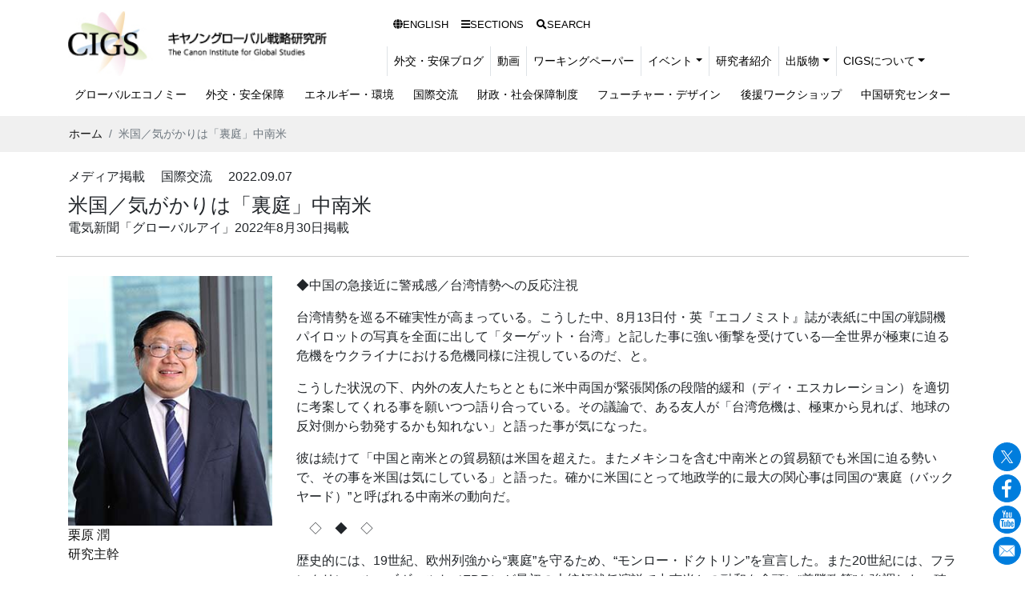

--- FILE ---
content_type: text/html
request_url: https://cigs.canon/article/20220907_6971.html
body_size: 20824
content:
<!DOCTYPE html>
<html lang="ja"><!-- InstanceBegin template="/Templates/base.dwt" codeOutsideHTMLIsLocked="false" -->
<head>
<meta charset="UTF-8">
<meta http-equiv="X-UA-Compatible" content="IE=edge">
<meta name="viewport" content="width=device-width, initial-scale=1">
<meta name="Description" content=" キヤノングローバル戦略研究所(CIGS)のオフィシャルサイトです。キヤノングローバル戦略研究所(CIGS)は政治、経済、環境、社会情勢に関する調査・分析・研究、および政策研究・提言を行うシンクタンクです。今後の日本と世界の発展に寄与することを目指しています。" />
<meta name="Keywords" content="キャノングローバル戦略研究所,キャノングローバル,cigs,シンクタンク,研究,調査,分析,政策研究" />
<!-- InstanceBeginEditable name="doctitle" -->
<title>米国／気がかりは「裏庭」中南米 | キヤノングローバル戦略研究所</title>
<meta property="og:type" content="article">
<meta property="og:site_name" content="キヤノングローバル戦略研究所">
<meta property="og:title" content="米国／気がかりは「裏庭」中南米">

<meta property="og:url" content="https://cigs.canon/article/20220907_6971.html">


<meta property="og:image" content="https://cigs.canon/assets_c/2022/09/aflo_194065001_compressed-thumb-800xauto-4964.jpg">

<meta name="twitter:card" content="summary_large_image">
<!-- InstanceEndEditable -->
<!-- Google Tag Manager --> 
<script>(function(w,d,s,l,i){w[l]=w[l]||[];w[l].push({'gtm.start':
new Date().getTime(),event:'gtm.js'});var f=d.getElementsByTagName(s)[0],
j=d.createElement(s),dl=l!='dataLayer'?'&l='+l:'';j.async=true;j.src=
'https://www.googletagmanager.com/gtm.js?id='+i+dl;f.parentNode.insertBefore(j,f);
})(window,document,'script','dataLayer','GTM-MNPJGDD');</script> 
<!-- End Google Tag Manager --> 
<!-- Bootstrap -->
<link href="/css/bootstrap.css" rel="stylesheet">
<link href="/css/nav.css" rel="stylesheet">
<link href="/css/style.css" rel="stylesheet">
<link href="/css/animate.css" rel="stylesheet">
<!-- jQuery (necessary for Bootstrap's JavaScript plugins) --> 
<script src="/js/jquery-3.2.1.min.js"></script>
<link href="https://use.fontawesome.com/releases/v5.6.1/css/all.css" rel="stylesheet">
<link href="https://fonts.googleapis.com/icon?family=Material+Icons" rel="stylesheet">
<script src="/js/common.js"></script> 
<!-- slick  -->
<link href="/slick/slick-theme.css" rel="stylesheet" type="text/css">
<link href="/slick/slick.css" rel="stylesheet" type="text/css">
<link href="/slick/style.css" rel="stylesheet" type="text/css">
<script type="text/javascript" src="/slick/slick.js"></script>
<!-- InstanceBeginEditable name="head" -->
<!-- Google Tag Manager dataLayer -->


<script>
dataLayer = [
  {"fellowsName":"栗原 潤"}
];
</script>
<!-- End Google Tag Manager dataLayer -->
<link href="/css/tag.css" rel="stylesheet" type="text/css">
<!-- InstanceEndEditable -->
</head>
<body>
<!-- Google Tag Manager (noscript) -->
<noscript>
<iframe src="https://www.googletagmanager.com/ns.html?id=GTM-MNPJGDD"
height="0" width="0" style="display:none;visibility:hidden"></iframe>
</noscript>
<!-- End Google Tag Manager (noscript) -->

<header class="site-header"> 
  <!--nav-->
  <nav class="navbar navbar-expand-xl navbar-basic">
    <div class="container"> <a class="navbar-brand" href="/index.html"><img src="/img/site_logo.jpg"  alt="キヤノングローバル戦略研究所（CIGS）"></a>
      <button class="navbar-toggler" type="button" data-toggle="collapse" data-target="#navbarSupportedContent" aria-controls="navbarSupportedContent" aria-expanded="false" aria-label="Toggle navigation"> <span class="navbar-toggler-icon"></span> </button>
      <div class="collapse navbar-collapse flex-column align-items-end" id="navbarSupportedContent">
        <ul class="navbar-nav navbar-utility">
          <li class="nav-item"><a class="nav-link" href="/en/"><i class="fas fa-globe"></i>ENGLISH</a></li>
          <li class="nav-item"><a class="nav-link" href="/research/"><i class="fas fa-bars"></i>SECTIONS</a></li>
          <li class="nav-item"><a class="nav-link" href="/search/"><i class="fas fa-search"></i>SEARCH</a></li>
        </ul>
        <ul class="navbar-nav navbar-size-sub">
          <li class="nav-item"><a class="nav-link" href="/blog/security/">外交・安保ブログ</a></li>
          <li class="nav-item"><a class="nav-link" href="/videos/">動画</a></li>
          <li class="nav-item"><a class="nav-link" href="/workingpaper/">ワーキングペーパー</a></li>
          <li class="nav-item dropdown mega-dropdown"> <a class="nav-link dropdown-toggle" href="/event/" id="navbarDropdown" role="button" data-toggle="dropdown" aria-haspopup="true" aria-expanded="false">イベント</a>
            <div class="dropdown-menu mega-dropdown-menu" aria-labelledby="DDL1">
              <ul class="navbar-nav menu__second-level">
                <li class="nav-link dropdown-item"><a href="/event/">イベント情報</a></li>
                <li class="nav-link dropdown-item"><a href="/event/report/">イベント開催報告一覧</a></li>
              </ul>
            </div>
          </li>
          <li class="nav-item"><a class="nav-link" href="/fellows/">研究者紹介</a></li>
          <li class="nav-item dropdown mega-dropdown"> <a class="nav-link dropdown-toggle" href="/publication/" id="navbarDropdown" role="button" data-toggle="dropdown" aria-haspopup="true" aria-expanded="false">出版物</a>
            <div class="dropdown-menu mega-dropdown-menu" aria-labelledby="DDL1">
              <ul class="navbar-nav menu__second-level">
                <li class="nav-link dropdown-item"><a href="/publication/">出版物</a></li>
                <li class="nav-link dropdown-item"><a href="/publication/books/">書籍一覧</a></li>
                <li class="nav-link dropdown-item"><a href="/publication/prmagazine/">CIGS Highlight</a></li>
              </ul>
            </div>
          </li>
          <li class="nav-item dropdown mega-dropdown"> <a class="nav-link dropdown-toggle" href="/about/" id="navbarDropdown" role="button" data-toggle="dropdown" aria-haspopup="true" aria-expanded="false">CIGSについて</a>
            <div class="dropdown-menu mega-dropdown-menu" aria-labelledby="DDL1">
              <ul class="navbar-nav menu__second-level">
                <li class="nav-link dropdown-item"><a href="/about/">CIGSについて</a></li>
                <li class="nav-link dropdown-item"><a href="/about/president.html">理事長挨拶</a></li>
                <li class="nav-link dropdown-item"><a href="/about/organization.html">組織・役員・定款</a></li>
                <li class="nav-link dropdown-item"><a href="/about/management/">役員室から</a></li>
                <li class="nav-link dropdown-item"><a href="/about/access.html">所在地・アクセス</a></li>
                <li class="nav-link dropdown-item"><a href="/about/pamphlet.html">研究所紹介パンフレット</a></li>
                <li class="nav-link dropdown-item"><a href="/about/information.html">お知らせ</a></li>
              </ul>
            </div>
          </li>
        </ul>
        <ul class="navbar-nav navbar-size">
          <li class="nav-item"><a class="nav-link" href="/globaleconomy/">グローバルエコノミー</a></li>
          <li class="nav-item"><a class="nav-link" href="/security/">外交・安全保障</a></li>
          <li class="nav-item"><a class="nav-link" href="/energy/">エネルギー・環境</a></li>
          <li class="nav-item"><a class="nav-link" href="/international/">国際交流</a></li>
          <li class="nav-item"><a class="nav-link" href="/finance/">財政・社会保障制度</a></li>
          <li class="nav-item"><a class="nav-link" href="/future-design/">フューチャー・デザイン</a></li>
          <li class="nav-item"><a class="nav-link" href="/workshop/">後援ワークショップ</a></li>
          <li class="nav-item"><a class="nav-link" href="/chinese_studies/">中国研究センター</a></li>
        </ul>
      </div>
    </div>
  </nav>
</header>
<!--<nav class="navbar navbar-expand-xl navbar-basic align-items-end">

	
<!--nav--> 
<!-- InstanceBeginEditable name="main" --> 
<!-- Main Content Area -->
<nav aria-label="パンくずリスト" class="bg-light">	
  <ol class="breadcrumb mb-1 container">
    <li class="breadcrumb-item"><a href="/index.html">ホーム</a></li>

    <li class="breadcrumb-item active" aria-current="page">米国／気がかりは「裏庭」中南米</li>
  </ol>
</nav>
<section id="contents">
  <div class="container">
    <div class="row">
      <div class="col-12 col-md-12 mb-4 entryHead">
        <p>

          メディア掲載


          　国際交流

          　2022.09.07
        </p>
        <h1>米国／気がかりは「裏庭」中南米</h1>

        <div class="cmsBody"><p><span>電気新聞「グローバルアイ」2022年8月30日掲載</span></p></div>


      </div>
    </div>
  </div>
  <div class="container">
    <div class="row"> 
      <!--*entryImg*-->
      <div class="col-12 col-md-3 mb-4 entryImg">
        <div class="row">


          <div class="col-4 col-md-12 mb-4"><a href="/fellows/jun_kurihara.html">

            <img class="card-img-top" src="/assets_c/2020/02/jun_kurihara-thumb-280x343-119.jpg" alt="栗原 潤">

            <div class="articleAuthorName">栗原 潤</div>
            <div class="articleAuthorTitle">研究主幹</div>
          </a></div>


        </div>
      </div>
      <!--*END entryImg*--> 
      <!--*entryBody*-->
      <div class="col-12 col-md-9 mb-4 entryBody">




        <section>

          <div class="cmsBody"><p>◆中国の急接近に警戒感／台湾情勢への反応注視</p>
<p>台湾情勢を巡る不確実性が高まっている。こうした中、<span>8</span>月<span>13</span>日付・英『エコノミスト』誌が表紙に中国の戦闘機パイロットの写真を全面に出して「ターゲット・台湾」と記した事に強い衝撃を受けている―全世界が極東に迫る危機をウクライナにおける危機同様に注視しているのだ、と。</p>
<p><span> </span></p>
<p>こうした状況の下、内外の友人たちとともに米中両国が緊張関係の段階的緩和（ディ・エスカレーション）を適切に考案してくれる事を願いつつ語り合っている。その議論で、ある友人が「台湾危機は、極東から見れば、地球の反対側から勃発するかも知れない」と語った事が気になった。</p>
<p><span> </span></p>
<p>彼は続けて「中国と南米との貿易額は米国を超えた。またメキシコを含む中南米との貿易額でも米国に迫る勢いで、その事を米国は気にしている」と語った。確かに米国にとって地政学的に最大の関心事は同国の“裏庭（バックヤード）”と呼ばれる中南米の動向だ。</p>
<p><span> </span></p>
<p>　◇　◆　◇</p>
<p>歴史的には、<span>19</span>世紀、欧州列強から“裏庭”を守るため、“モンロー・ドクトリン”を宣言した。また<span>20</span>世紀には、フランクリン・ルーズヴェルト（<span>FDR</span>）が最初の大統領就任演説で中南米との融和を念頭に“善隣政策”を強調した。確かに<span>1930</span>年代のコーデル・ハル国務長官やサムナー・ウェルズ国務次官の活動記録を見ると、中南米との関係改善に相当苦労している事が理解できる。</p>
<p><span> </span></p>
<p>そして<span>21</span>世紀に入ると、米国の“裏庭”に“グローバル・サウス（全球南方）”という外交政策を標榜した中国が急速に接近しているのだ。そして今年<span>4</span>月、習近平国家主席は“グローバル安全保障イニシアティブ（<span>GSI</span>）”という国際安全保障の枠組みを米国に対抗する形で提案した。</p>
<p><span> </span></p>
<p>こうした動きを「米国は座視できない」と友人たちは語っている。かくして我々はグローバルな視点から中国と台湾が中南米に送るシグナルと、それに対する米国の反応を分析・判断する必要に迫られている。</p>
<p><span> </span></p>
<p>今年<span>6</span>月の第<span>9</span>回米州首脳会議や<span>7</span>月の南米南部共同市場（メルコスール）首脳会議でも、中国の影響が色濃く映し出されていた。特にメルコスール首脳会議では、加盟国の中で台湾関係を堅持する唯一の国パラグアイと、中露関係を重視する他の加盟国との間で調整が難航した。こうした事を反映して、ウクライナのゼレンスキー大統領によるビデオ演説をメルコスールは拒絶してしまった。</p>
<p><span> </span></p>
<p>　◇　◆　◇</p>
<p><span> </span></p>
<p>筆者は以前米アスペン研究所で友人が語った事を思い出している。「ジュン、真珠湾攻撃の前年までは、米国国務省と陸海軍省の合同会議における中心的話題は中南米だった。特にドイツの戦略的影響に関する事項だった事を知っているかい？　当時コロンビアの空港にはドイツのルフトハンザ航空が就航しており、米国軍部はパナマ運河の空襲を恐れていたのだよ」と。そう考えると、<span>1941</span>年<span>3</span>月<span>14</span>日午後<span>4</span>時<span>45</span>分からホワイトハウスで始まった野村吉三郎大使との会談で、<span>FDR</span>が日独同盟解消を促した事に納得がゆく―米国の真の敵は“裏庭”に忍び寄るドイツで、当時アジアの戦略的重要性は相対的には高くなかったのだ。</p>
<p><span> </span></p>
<p>そして今、筆者は以前にも増してグローバル的思考の必要性を感じている。</p>
<p><span> </span></p>
<p><span> </span></p></div>
        </section>



      </div>
      <!--*END entryBody*--> 
      
    </div>
  </div>
</section>

<!--最新の関連記事-->
<hr>
<section id="latest-related-articles">
  <div class="container">
    <div class="row">
      <div class="col-12 pt-5 pb-5">
        <h2 class="text-center title-1">最新の関連記事</h2>
        <div class="p-3" id="latest-related-articles-list">
          <div class="col-md-12 pb-1 pb-md-0 article_item">
            <div class="card bg-light d-block"><a href="#">
              <img class="card-img-top" src="" alt="">
              <div class="card-body">
                <p class="article-type"></p>
                <h3 class="card-title line-3"></h3>
                <p class="card-text line-6"></p>
              </div>
              </a></div>
          </div>
        </div>
      </div>
    </div>
  </div>
</section>
<script>
$(function() {
	var $list = $('#latest-related-articles-list');
	var $article_template = $list.find('.article_item').detach();
	var article_table = {};
	$.when.apply($, [10].map(function(author_id) {
		return $.getJSON('/article/json/author/' + author_id + '.json', function(data, status) {
			if (Array.isArray(data)) {
				data.forEach(function(item) {
					if ('ID' in item && 'datetime' in item) {
						if (item.ID != 6971) {
							var key = item.datetime + ('000000' + item.ID).slice(-6);
							article_table[key] = item;
						}
					}
				});
			}
		});
	}))
	.then(function() {
		Object.keys(article_table).sort().slice(-6).reverse().forEach(function(key) {
			var item = article_table[key];
			$article_template.clone()
			.find('.article-type').text(item.type_label).end()
			.find('.card-title').text(item.title.length <= 40 ? item.title : item.title.substr(0, 40) + '…').end()
			.find('.card-text').text(item.introduction.length <= 105 ? item.introduction : item.introduction.substr(0, 105) + '…').end()
			.find('a').attr('href', item.url).end()
			.find('.card-img-top').each(function() {
				if (item.thumbnail) {
					$(this).attr('src', item.thumbnail);
				} else {
					$(this).replaceWith($('<div>').addClass('no-img'));
				}
			}).end()
			.appendTo($list);
		});
		multipleSlideInit($list.addClass('multiple'));
	}, function() {
		$('#latest-related-articles').remove();
	});
});
</script>
<!--最新の関連記事--> 
<!-- END Main Content Area --> 
<!-- InstanceEndEditable --> 

<!-- Footer Area -->
<footer>
  <hr>
  <!--*****-->
  <div class="container pt-3 pb-2">
    <div class="row">
      <div class="col-md-6"><a href="/index.html"><img src="/img/site_logo.jpg"  alt="キヤノングローバル戦略研究所（CIGS）"></a> </div>
    </div>
  </div>
  <!--*****-->
  <div class="container pt-2 pb-2">
    <div class="row"> 
      <!--*AD*-->
      <div class="col-md-7">
        <div class="row"> 
          <!--***-->
          <div class="col-md-6 col-12">
            <div class="media"><i class="fas fa-phone mr-2 px16"></i>
              <div class="media-body">
                <h3 class="mt-0 mb-1">お問い合わせ</h3>
                <p>Tel: 03-6213-0550<br>
                  EMAIL: <a href="mailto:mail-info@canon-igs.org">mail-info@canon-igs.org</a></p>
              </div>
            </div>
            <div class="media"><i class="fas fa-map-marker-alt mr-2 px16"></i>
              <div class="media-body">
                <h3 class="mt-0 mb-1"> 所在地</h3>
                <p>〒100-6511<br>
                  東京都千代田区丸の内1-5-1<br>
                  （新丸ビル11F）</p>
              </div>
            </div>
          </div>
          <!--***--> 
          <!--***-->
          <div class="col-md-6 col-12">
            <div class="media"><a href="/newsletters.html"><i class="fas fa-envelope mr-2 px16"></i></a>
              <div class="media-body">
                <h3 class="mt-0 mb-1"><a href="/newsletters.html">メール配信</a></h3>
                <p>CIGSの最新情報をメールでお届けします。</p>
              </div>
            </div>
            <div class="media"><i class="fas fa-microphone mr-2 px16"></i>
              <div class="media-body">
                <h3 class="mt-0 mb-1">メディア関係者様お問い合わせ</h3>
                <p>Tel: 03-6213-0558<br>
                  EMAIL: <a href="mailto:press-info@canon-igs.org">press-info@canon-igs.org</a></p>
              </div>
            </div>
          </div>
          <!--***--> 
        </div>
      </div>
      <!--*AD*--> 
      <!--*btn*-->
      <div class="col-md-5">
        <nav id="fNav" class="columnitem">
          <ul>
            <li><a href="/coverstory/">特集記事</a></li>
            <li><a href="/research/">研究テーマ</a></li>
            <li><a href="/event/">イベント</a></li>
            <li><a href="/fellows/">研究者紹介</a></li>
            <li><a href="/publication/">出版物</a></li>
            <li><a href="/about/">CIGSについて</a></li>
            <li><a href="/privacy.html">個人情報保護方針</a></li>
            <li><a href="/policy.html">サイトポリシー</a></li>
          </ul>
        </nav>
      </div>
      <!--*btn*--> 
      
    </div>
  </div>
  <hr>
  <div class="container">
    <div class="row">
      <div class="col-12">
        <p class="text-center mb-0">本サイトに掲載された論文・コラムなどの記事の内容や意見は執筆者個人の見解であり、当研究所またはそのスポンサーの見解を示すものではありません。</p>
        <p class="text-center">&copy;The Canon Institute for Global Studies.</p>
      </div>
    </div>
  </div>
  <div class="f-sns"> 
    <!--  <button type="button" class="btn btn-sns rounded-circle p-0 mb-1" id="btn-twitter"><img src="/img/icon/icon_x.png" alt=""></button>-->
    <button type="button" class="btn btn-sns rounded-circle p-0 mb-1" id="btn-twitter"><img src="/img/icon/icon_x.png" alt=""></button>
    <button type="button" class="btn btn-sns rounded-circle p-0 mb-1" id="btn-facebook"><img src="/img/icon/icon_fb.png" alt=""></button>
    <button type="button" class="btn btn-sns rounded-circle p-0 mb-1" id="btn-youtube"><img src="/img/icon/icon_youtube.png" alt=""></button>
    <button type="button" class="btn btn-sns rounded-circle p-0 mb-1" id="btn-mail"><img src="/img/icon/icon_mail.png" alt=""></button>
  </div>
</footer>
<!-- END Footer Area --> 
<!-- Include all compiled plugins (below), or include individual files as needed --> 
<script src="/js/popper.min.js"></script> 
<script src="/js/bootstrap.js"></script>
</body>
<!-- InstanceEnd --></html>

--- FILE ---
content_type: text/css
request_url: https://cigs.canon/css/nav.css
body_size: 5255
content:
.navbar-brand img {
    width: 100%;
    height: auto;
}

@media (max-width: 576px) {
/*.navbar .container {
	flex-wrap:nowrap;
}*/
.navbar-brand {
    width: 70%;
    height: auto;
}
}

.navbar-basic .navbar-brand {
    color: rgba(0, 0, 0, 1);
}
.navbar-basic .navbar-brand:hover, .navbar-basic .navbar-brand:focus {
    color: rgba(0, 0, 0, 0.6);
}
.navbar-basic .navbar-nav .nav-link {
    color: rgba(0, 0, 0, 1);
}
.navbar-basic .navbar-nav .nav-link:hover, .navbar-basic .navbar-nav .nav-link:focus {
    color: rgba(0, 0, 0, 0.6);
	
}
.navbar-basic .navbar-nav .nav-link.disabled {
    color: rgba(0, 0, 0, 0.4);
}
.navbar-basic .navbar-nav .show > .nav-link, .navbar-basic .navbar-nav .active > .nav-link, .navbar-basic .navbar-nav .nav-link.show, .navbar-basic .navbar-nav .nav-link.active {
    color: rgba(0, 0, 0, 1);
}
.navbar-basic .navbar-toggler {
    color: rgba(0, 0, 0, 0.6);
    border-color: rgba(0, 0, 0, 0.1);
}
.navbar-basic .navbar-toggler-icon {
    background-image: url("data:image/svg+xml;charset=utf8,%3Csvg viewBox='0 0 30 30' xmlns='http://www.w3.org/2000/svg'%3E%3Cpath stroke='rgba(0, 0, 0, 0.5)' stroke-width='2' stroke-linecap='round' stroke-miterlimit='10' d='M4 7h22M4 15h22M4 23h22'/%3E%3C/svg%3E");
}
.navbar-basic .navbar-text {
    color: rgba(0, 0, 0, 0.6);
}
.navbar-basic .navbar-text a {
    color: rgba(0, 0, 0, 1);
}
.navbar-basic .navbar-text a:hover, .navbar-basic .navbar-text a:focus {
    color: rgba(0, 0, 0, 1);	
}
.navbar-size {
    font-size: 1rem;
}
.navbar-size-sub {
    font-size: 0.9rem;	
}
.navbar-size-sub li {
    border-left: 1px solid #dee2e6;
}
.navbar-nav.navbar-utility {
    font-size: 0.8rem;
}



@media (max-width: 1199.98px) {
.navbar-size, .navbar-size-sub  {
	width:100%;
}

.navbar-nav {
   display: inline-block!important;
}
.navbar-nav li {
   border-bottom: 1px solid #ccc;
}
.navbar-size {
    font-size: 1rem;
}
.navbar-size-sub {
    font-size: 1rem;
}
.navbar-size-sub li {
    border-left: none!important;
}

.navbar-utility .nav-item {
	display: inline-block!important;
	width: 32.3%;
	border: 1px solid #ccc;
	text-align: center;
	
}
.navbar-nav.navbar-utility{
	width:100%;
}
}
/*プルダウンメニュー*/
.mega-dropdown {
    position: static;
}

.dropdown-menu {
    padding: 0;
    margin: 0;
    border: none;
}
.mega-dropdown .dropdown-menu {
    background-color: #f0f0f0;
 border-left: :none;
 border-right: :none;
 border-top::none;
    border-bottom: none;
    border-radius: 0;
}
.dropdown-menu.mega-dropdown-menu.show {
    width: 100%;
    padding: 20px;
}

.dropdown-submenu:hover .dropdown-submenu-menu {
    visibility: visible;
}
.dropdown-submenu-menu {
    position: absolute;
    left: 0;
    visibility: hidden;
}
li.mega-dropdown:hover ul.menu__second-level {
    top: 50px;
    visibility: visible;
    opacity: 1;
}
li.mega-dropdown ul.menu__second-level > li {
    float: left;
    width: 20%;
    margin:0 1%;
    border: none;
 /*   background-color: #fff;
    border-radius: 5px;*/
	position: relative;
}
li.mega-dropdown ul.menu__second-level > li a {
   margin-left: 30px;
}
li.mega-dropdown ul.menu__second-level > li a:hover{
	 color: #555;
  text-decoration: none;
  background-color:none;
}

li.mega-dropdown ul.menu__second-level > li::after,
li.mega-dropdown ul.menu__second-level > li::before {
	display: block;
	content: '';
	position: absolute;
	
}
li.mega-dropdown ul.menu__second-level > li::after {
	top: 15px;
	left:15px;
	width: 9px;
	height: 9px;
	border-right: 1px solid #cc0000;
	border-bottom: 1px solid #cc0000;
	-webkit-transform: rotate(-45deg);
	transform: rotate(-45deg);
}
li.mega-dropdown ul.menu__second-level > li::before {
	top: 19px;
	left: 0;
	width:20px;
	height: 1px;
	background-color: #cc0000;
}

.dropdown-item:hover, .dropdown-item:focus {
  color: #555;
  background-color: #f8f9fa;
}

.dropdown-item.active, .dropdown-item:active {
  color: #555;
  background-color: #f0f0f0;
}
.dropdown-item.disabled, .dropdown-item:disabled {
  color: #999;
}


@media (max-width: 1199.98px)  {
	.mega-dropdown .dropdown-menu {
    background-color: #fff;
 border-left: :none;
 border-right: :none;
    border-radius: 0;
}
	.dropdown-menu.mega-dropdown-menu.show {
    width: 100%;
    padding: 0;
}
	.dropdown-item{
 padding: 0.11rem;
}
	.dropdown-item:hover, .dropdown-item:focus {
  color: #999!important;
  background-color: #fff;
}
	.dropdown-item.active, .dropdown-item:active {
  color: #999!important;
  background-color: #fff;
}
	
	li.mega-dropdown ul.menu__second-level > li a {
   margin-left: 0;
}
li.mega-dropdown ul.menu__second-level > li::after,
li.mega-dropdown ul.menu__second-level > li::before {
	display: none;
}
li.mega-dropdown ul.menu__second-level > li::after {
	display: none;
}
li.mega-dropdown ul.menu__second-level > li::before {
	display: none;
}
	
	
}

@media (min-width: 1200px) {
	.nav-item__separated {
		padding-left: 1em;
		position: relative;
	}	
	.nav-item__separated::before {
		display: inline-block;
		content: "/";
		position: absolute;
    left: 0.3em;
    top: 0;
    bottom: 0;
    margin-top: auto;
    margin-bottom: auto;
    height: 1.6em;
	}	
}


--- FILE ---
content_type: text/css
request_url: https://cigs.canon/css/tag.css
body_size: 275
content:
.btn-primary.tag-economy {
	color: #000000;
	border-color: #007eff;
	background-color: #c1f7ff;
}
.btn-primary.tag-politics {
	color: #000000;
	border-color: #249900;
	background-color: #e5ffb9;
}
.btn-primary.tag-other {
	color: #000000;
	border-color: #bd5eff;
	background-color: #f0e2ff;
}
.btn-primary.tag-region {
	color: #000000;
	border-color: #ff6a06;
	background-color: #ffe6cc;
}


--- FILE ---
content_type: application/javascript
request_url: https://cigs.canon/js/common.js
body_size: 1402
content:
$(function() {
	$(document).on('click', '.mega-dropdown', function(e) {
		e.stopPropagation();
	});
	$('#btn-twitter').on('click', function(e) {
		window.open('https://twitter.com/intent/tweet?'
			+ $.map({
				text: document.title,
				url: location.href,
			}, function(v, k) {
				return k + '=' + encodeURIComponent(v);
			}).join('&')
		);
	});
	$('#btn-facebook').on('click', function(e) {
		window.open('http://www.facebook.com/share.php?u=' + encodeURIComponent(location.href));
	});
	$('#btn-youtube').on('click', function(e) {
		window.open('https://www.youtube.com/channel/UCw6TikGe3bHbvOJHHXBvWmw');
	});
	$('#btn-mail').on('click', function(e) {
		location.href='mailto:mail-info@canon-igs.org';
	});
});

function multipleSlideInit($target) {
	$target.slick({
		infinite: true, //スライドのループ有効化
		/*  dots: true,*/ //ドットのナビゲーションを表示
		slidesToShow: 3, //表示するスライドの数
		slidesToScroll: 3, //スクロールで切り替わるスライドの数
		responsive: [
			{
				breakpoint: 992, //ブレークポイントが992px
				settings: {
					slidesToShow: 2, //表示するスライドの数
					slidesToScroll: 2, //スクロールで切り替わるスライドの数
				}
			}, 
			{
				breakpoint: 780, //ブレークポイントが780px
				settings: {
					slidesToShow: 1, //表示するスライドの数
					slidesToScroll: 1, //スクロールで切り替わるスライドの数
				}
			}
		]
	});
}
